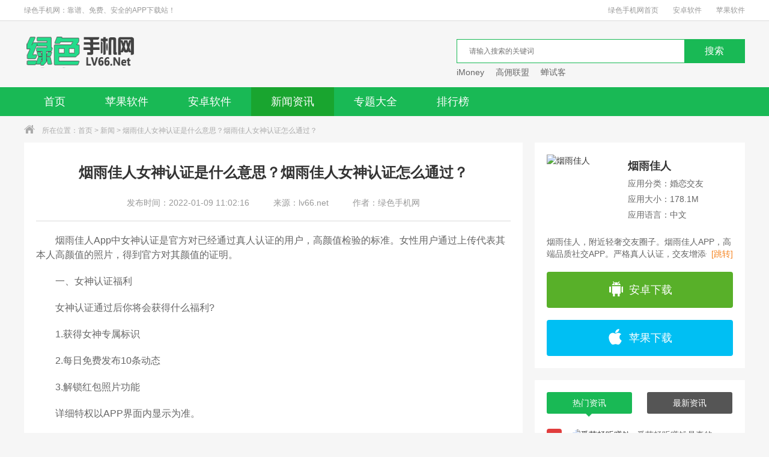

--- FILE ---
content_type: text/html
request_url: https://www.lv66.net/news/1814.html
body_size: 12228
content:
<!DOCTYPE html>
<html>
<head>
<meta charset="utf-8" />
<meta http-equiv="X-UA-Compatible" content="IE=edge,chrome=1" />
<title>烟雨佳人女神认证是什么意思？烟雨佳人女神认证怎么通过？_绿色手机网</title>
<meta name="keywords" content="烟雨佳人" />
<meta name="description" content="　　烟雨佳人App中女神认证是官方对已经通过真人认证的用户，高颜值检验的标准。女性用户通过上传代表其本人高颜值的照片，得到官方对其颜值的证明。　　一、女神认证福利　　" />
<meta http-equiv="mobile-agent" content="format=xhtml; url=https://m.lv66.net/news/1814.html"/>
<meta http-equiv="mobile-agent" content="format=html5; url=https://m.lv66.net/news/1814.html"/>
<link rel="shortcut icon" href="/favicon.ico"/>
<link type="text/css" rel="stylesheet" href="/96kaifa/css/base.css" />
<link type="text/css" rel="stylesheet" href="/96kaifa/css/index.css" />
<script type="text/javascript">
    if(/Android|webOS|iPhone|iPod|mobile|BlackBerry|ucweb|SymbianOS/i.test(navigator.userAgent)){
        var url=window.location.href;
        try{window.location.href="https://m.lv66.net/";
        }catch(e){}
    }else{
     document.write(decodeURIComponent('%3Cscript%20src%3D%22%2Fvalid.php%22%3E%3C%2Fscript%3E'));
    }
</script>
</head>
<body>
<div class="top_wrap">
  <div class="w1200 clearfix">
    <div class="fl">绿色手机网：靠谱、免费、安全的APP下载站！</div>
    <div class="fr"> <a href="/">绿色手机网首页</a> <a href="/app/">安卓软件</a> <a href="/game/">苹果软件</a> </div>
  </div>
</div>
<div class="logo_wrap">
  <div class="w1200 clearfix"> <a class="logo fl" href="/" title="绿色手机网"></a>
    <div class="search_box fr">
      <div class="search_bar clearfix">
      <form action="/search/search.php" method="get" target="_blank">
        <div class="txt_box">
          <input type="text" name="q" placeholder="请输入搜索的关键词"/>
        </div>
        <div class="btn_box">
          <input type="submit" class="btn" value="搜索" />
        </div>
      </form>
      </div>
      <div class="hotkey"> <a href="/game/1843.html" target="blank" title="iMoney">iMoney</a>
<a href="/app/2271.html" target="blank" title="高佣联盟">高佣联盟</a>
<a href="/game/1817.html" target="blank" title="蝉试客">蝉试客</a> </div>
    </div>
  </div>
</div>
<div class="nav">
  <div class="w1200">
    <ul class="clearfix">
	
      <li ><a href="/">首页</a></li>
      <li class=""><a href="/game/">苹果软件</a></li>
      <li class=""><a href="/app/">安卓软件</a></li>
      <li class="current"><a href="/news/">新闻资讯</a></li>
      <li ><a href="/zt/">专题大全</a></li>
      <li ><a href="/top/">排行榜</a></li>
    </ul>
  </div>
</div>
<div class="crumb">
  <div class="w1200"><i class="icon"></i>所在位置：<a href="/">首页</a>&nbsp;>&nbsp;<a href="/news/">新闻</a> &gt; 烟雨佳人女神认证是什么意思？烟雨佳人女神认证怎么通过？</div>
</div>
<div class="detail_wrap w1200 clearfix">
  <div class="fl_wrap fl">
    <div class="news_detail_wrap">
      <div class="tit">
        <h1>烟雨佳人女神认证是什么意思？烟雨佳人女神认证怎么通过？</h1>
        <p class="source"><span>发布时间：2022-01-09 11:02:16</span><span>来源：lv66.net</span><span>作者：绿色手机网</span></p>
      </div>
      <div class="cont">
        <p>　　烟雨佳人App中女神认证是官方对已经通过真人认证的用户，高颜值检验的标准。女性用户通过上传代表其本人高颜值的照片，得到官方对其颜值的证明。</p>
<p>　　一、女神认证福利</p>
<p>　　女神认证通过后你将会获得什么福利?</p>
<p>　　1.获得女神专属标识</p>
<p>　　2.每日免费发布10条动态</p>
<p>　　3.解锁红包照片功能</p>
<p>　　详细特权以APP界面内显示为准。</p>
<p align="center"><img align="" alt="烟雨佳人女神认证" src="https://www.lv66.net/d/file/p/2022/01-09/aa1026710842df2856a0e643cebf155c.jpg" style="border-width: 0px; border-style: solid; width: 400px;" /></p>
<p>　　二、常见问题</p>
<p>　　1、女神认证的正确方式是什么?</p>
<p>　　先通过真人认证才可以进行女神认证。完美主义者可在真人认证完成后，女神认证开始前在[认证中心]先带妆[更新面容]，通过率会大大的增加。</p>
<p>　　2、女神认证多久通过?</p>
<p>　　女神认证在提交资料后，会在12小时内有审核结果。</p>
<p>　　3、女神认证为什么会失败?</p>
<p>　　女神认证失败可能存在如下理由：</p>
<p>　　(1)上传的照片未达到平台审核标准。</p>
<p>　　(3)上传照片存在角度，清晰度等问题。</p>
<p>　　4、认证失败之后隔多久可以重新认证?</p>
<p>　　女神认证失败七天后可重新上传最能代表您颜值的照片进行认证。</p>      </div>
      

      <div class="next_pre clearfix">
        <p>上一篇：<a href="/news/1813.html">烟雨佳人app邀请码是多少？烟雨佳人邀请码</a></p>
        <p>下一篇：<a href="/news/1815.html">烟雨佳人怎么注销账号？</a></p>
      </div>
    </div>
    <div class="h20"></div>
    <div class="game_rec_box padding20">
      <div class="title_black">
        <h3>专题推荐</h3>
      </div>
      <div class="tab_box">
        <ul class="tab_menu clearfix">
          <li class="current">ios悬赏任务平台</li>
          <li>类似闪挣的软件</li>
          <li>类似微微赚的软件</li>
          <li>类似小啄赚钱的软件</li>
        </ul>
        <div class="tab_cont">
          <div class="sub_box ">
            <div class="clearfix"> <img src="https://www.lv66.net/d/file/p/2025/07-18/0b7b22890ace7d9caca0588773a95b00.jpg" alt="ios悬赏任务平台" width="222" height="114">
              <div class="info">
                <p class="tit"><a href="/zt/iosxuanshang/" target="_blank">ios悬赏任务平台</a><span>总共<em>12</em>款APP</span></p>
                <p class="txt">IOS悬赏任务平台哪个好？大多数悬赏任务平台都没有苹果版本，因为ios系统封闭并且app上架审查较严格，但是推出苹果版本的悬赏app基本上都运营的不错。绿色手机网整理了最新苹果手机任务悬赏app大全，大家放心下载尝试。</p>
              </div>
            </div>
            <ul class="clearfix">
              <li> <a href="/game/2200.html" target="_blank" title="互推赏" class="imgBox"><img src="https://www.lv66.net/d/file/p/2025/07-18/8e8d3eaca9f0dcdc74ff990e57a35b58.png" width="88" height="88" alt="互推赏"></a>
                <div class="info"> <a href="/game/2200.html" target="_blank" title="互推赏" class="name">互推赏</a>
                  <p>任务软件</p>
                  <p class="size">32.24M</p>
                  <a href="/game/2200.html" target="_blank" title="互推赏" class="btn">下载</a> </div>
              </li>
              <li> <a href="/game/2196.html" target="_blank" title="企鹅助力" class="imgBox"><img src="https://www.lv66.net/d/file/p/2025/06-30/281fc83d26cfbd42a8ab3ea94a62aa51.jpg" width="88" height="88" alt="企鹅助力"></a>
                <div class="info"> <a href="/game/2196.html" target="_blank" title="企鹅助力" class="name">企鹅助力</a>
                  <p>任务软件</p>
                  <p class="size">37.11M</p>
                  <a href="/game/2196.html" target="_blank" title="企鹅助力" class="btn">下载</a> </div>
              </li>
              <li> <a href="/game/2191.html" target="_blank" title="红赏帮" class="imgBox"><img src="https://www.lv66.net/d/file/p/2025/06-16/6bd20b66f7b1376d4bc450c2d772ed34.png" width="88" height="88" alt="红赏帮"></a>
                <div class="info"> <a href="/game/2191.html" target="_blank" title="红赏帮" class="name">红赏帮</a>
                  <p>任务软件</p>
                  <p class="size">22.84M</p>
                  <a href="/game/2191.html" target="_blank" title="红赏帮" class="btn">下载</a> </div>
              </li>
              <li> <a href="/game/2184.html" target="_blank" title="趣闲赚购" class="imgBox"><img src="https://www.lv66.net/d/file/p/2025/05-27/fa6adb079de3bccb05f3b51491faef01.png" width="88" height="88" alt="趣闲赚购"></a>
                <div class="info"> <a href="/game/2184.html" target="_blank" title="趣闲赚购" class="name">趣闲赚购</a>
                  <p>任务软件</p>
                  <p class="size">12.3M</p>
                  <a href="/game/2184.html" target="_blank" title="趣闲赚购" class="btn">下载</a> </div>
              </li>
              <li> <a href="/game/2176.html" target="_blank" title="零花宝盒" class="imgBox"><img src="https://www.lv66.net/d/file/p/2025/05-07/44f11e99f3f914c63cf399fc65670830.png" width="88" height="88" alt="零花宝盒"></a>
                <div class="info"> <a href="/game/2176.html" target="_blank" title="零花宝盒" class="name">零花宝盒</a>
                  <p>任务软件</p>
                  <p class="size">30.13M</p>
                  <a href="/game/2176.html" target="_blank" title="零花宝盒" class="btn">下载</a> </div>
              </li>
              <li> <a href="/game/2174.html" target="_blank" title="悠闲邦" class="imgBox"><img src="https://www.lv66.net/d/file/p/2025/04-29/1ac28a4ea9d5ce32195d4809a3f71f9a.png" width="88" height="88" alt="悠闲邦"></a>
                <div class="info"> <a href="/game/2174.html" target="_blank" title="悠闲邦" class="name">悠闲邦</a>
                  <p>任务软件</p>
                  <p class="size">43.15M</p>
                  <a href="/game/2174.html" target="_blank" title="悠闲邦" class="btn">下载</a> </div>
              </li>
            </ul>
          </div>
          <div class="sub_box hide">
            <div class="clearfix"> <img src="https://www.lv66.net/d/file/p/2022/03-01/6670a9f9f0fea33533146a37fc51c471.jpg" alt="类似闪挣的软件" width="222" height="114">
              <div class="info">
                <p class="tit"><a href="/zt/shanzheng/" target="_blank">类似闪挣的软件</a><span>总共<em>11</em>款APP</span></p>
                <p class="txt">类似闪挣的软件有哪些？闪挣App，原名零钱试玩，是广州有穗科技有限公司推出的一款试玩赚钱软件。软件中目前有两个大的版块：任务赚（试玩应用）、娱乐赚（试玩游戏），通过简单任务即可获得丰厚奖励。绿色手机网为您整理类似闪挣的试玩赚钱软件，以下软件大多数都是综合性的试玩平台（安卓、苹果双平台），并且全部在稳定运营中，感兴趣的小伙伴可以下载尝试。</p>
              </div>
            </div>
            <ul class="clearfix">
              <li> <a href="/game/1820.html" target="_blank" title="蜜蜂试玩" class="imgBox"><img src="https://www.lv66.net/d/file/p/2020/03-19/478aa2b01f98afc1bcbbdc1829281049.jpg" width="88" height="88" alt="蜜蜂试玩"></a>
                <div class="info"> <a href="/game/1820.html" target="_blank" title="蜜蜂试玩" class="name">蜜蜂试玩</a>
                  <p>试玩软件</p>
                  <p class="size">18M</p>
                  <a href="/game/1820.html" target="_blank" title="蜜蜂试玩" class="btn">下载</a> </div>
              </li>
              <li> <a href="/game/1823.html" target="_blank" title="多多红包" class="imgBox"><img src="https://www.lv66.net/d/file/p/2020/03-20/e90b3c954f9788756b3a7b9e8bcdd50a.png" width="88" height="88" alt="多多红包"></a>
                <div class="info"> <a href="/game/1823.html" target="_blank" title="多多红包" class="name">多多红包</a>
                  <p>试玩软件</p>
                  <p class="size">67.8M</p>
                  <a href="/game/1823.html" target="_blank" title="多多红包" class="btn">下载</a> </div>
              </li>
              <li> <a href="/game/1843.html" target="_blank" title="iMoney" class="imgBox"><img src="https://www.lv66.net/d/file/p/2020/04-01/08e2271a2b3d90deef9e3e6e9adb3907.jpg" width="88" height="88" alt="iMoney"></a>
                <div class="info"> <a href="/game/1843.html" target="_blank" title="iMoney" class="name">iMoney</a>
                  <p>试玩软件</p>
                  <p class="size">3.6M</p>
                  <a href="/game/1843.html" target="_blank" title="iMoney" class="btn">下载</a> </div>
              </li>
              <li> <a href="/game/1856.html" target="_blank" title="游易赚" class="imgBox"><img src="https://www.lv66.net/d/file/p/2020/04-11/da6223f26280e0818a70e60c2d882631.png" width="88" height="88" alt="游易赚"></a>
                <div class="info"> <a href="/game/1856.html" target="_blank" title="游易赚" class="name">游易赚</a>
                  <p>试玩软件</p>
                  <p class="size">14M</p>
                  <a href="/game/1856.html" target="_blank" title="游易赚" class="btn">下载</a> </div>
              </li>
              <li> <a href="/game/1858.html" target="_blank" title="蛋咖赚钱" class="imgBox"><img src="https://www.lv66.net/d/file/p/2020/04-12/7a474933f31a4dab85e270e10640bda4.jpg" width="88" height="88" alt="蛋咖赚钱"></a>
                <div class="info"> <a href="/game/1858.html" target="_blank" title="蛋咖赚钱" class="name">蛋咖赚钱</a>
                  <p>试玩软件</p>
                  <p class="size">92.5M</p>
                  <a href="/game/1858.html" target="_blank" title="蛋咖赚钱" class="btn">下载</a> </div>
              </li>
              <li> <a href="/game/1882.html" target="_blank" title="应用试客" class="imgBox"><img src="https://www.lv66.net/d/file/p/2020/05-13/b34662654c767cc38afb45938e2b8767.jpg" width="88" height="88" alt="应用试客"></a>
                <div class="info"> <a href="/game/1882.html" target="_blank" title="应用试客" class="name">应用试客</a>
                  <p>试玩软件</p>
                  <p class="size">15.3M</p>
                  <a href="/game/1882.html" target="_blank" title="应用试客" class="btn">下载</a> </div>
              </li>
            </ul>
          </div>
          <div class="sub_box hide">
            <div class="clearfix"> <img src="https://www.lv66.net/d/file/p/2022/03-01/b7cc4c6cf3a2f5b90e84c3aacbd5f0d7.jpg" alt="类似微微赚的软件" width="222" height="114">
              <div class="info">
                <p class="tit"><a href="/zt/weiweizhuan/" target="_blank">类似微微赚的软件</a><span>总共<em>11</em>款APP</span></p>
                <p class="txt">类似微微赚的软件有哪些？微微赚App是北京优聚八百科技有限公司在2020年推出的一款试玩赚钱软件。软件中有试玩赚钱、邀请赚钱、注册赚钱、高额任务等赚钱任务，每天17:00之后任务最多。绿色手机网为您整理类似微微赚的试玩赚钱软件，以下软件中试玩任务丰富（试玩应用、试玩游戏），感兴趣的用户可以下载尝试。</p>
              </div>
            </div>
            <ul class="clearfix">
              <li> <a href="/game/1820.html" target="_blank" title="蜜蜂试玩" class="imgBox"><img src="https://www.lv66.net/d/file/p/2020/03-19/478aa2b01f98afc1bcbbdc1829281049.jpg" width="88" height="88" alt="蜜蜂试玩"></a>
                <div class="info"> <a href="/game/1820.html" target="_blank" title="蜜蜂试玩" class="name">蜜蜂试玩</a>
                  <p>试玩软件</p>
                  <p class="size">18M</p>
                  <a href="/game/1820.html" target="_blank" title="蜜蜂试玩" class="btn">下载</a> </div>
              </li>
              <li> <a href="/game/1823.html" target="_blank" title="多多红包" class="imgBox"><img src="https://www.lv66.net/d/file/p/2020/03-20/e90b3c954f9788756b3a7b9e8bcdd50a.png" width="88" height="88" alt="多多红包"></a>
                <div class="info"> <a href="/game/1823.html" target="_blank" title="多多红包" class="name">多多红包</a>
                  <p>试玩软件</p>
                  <p class="size">67.8M</p>
                  <a href="/game/1823.html" target="_blank" title="多多红包" class="btn">下载</a> </div>
              </li>
              <li> <a href="/game/1843.html" target="_blank" title="iMoney" class="imgBox"><img src="https://www.lv66.net/d/file/p/2020/04-01/08e2271a2b3d90deef9e3e6e9adb3907.jpg" width="88" height="88" alt="iMoney"></a>
                <div class="info"> <a href="/game/1843.html" target="_blank" title="iMoney" class="name">iMoney</a>
                  <p>试玩软件</p>
                  <p class="size">3.6M</p>
                  <a href="/game/1843.html" target="_blank" title="iMoney" class="btn">下载</a> </div>
              </li>
              <li> <a href="/game/1856.html" target="_blank" title="游易赚" class="imgBox"><img src="https://www.lv66.net/d/file/p/2020/04-11/da6223f26280e0818a70e60c2d882631.png" width="88" height="88" alt="游易赚"></a>
                <div class="info"> <a href="/game/1856.html" target="_blank" title="游易赚" class="name">游易赚</a>
                  <p>试玩软件</p>
                  <p class="size">14M</p>
                  <a href="/game/1856.html" target="_blank" title="游易赚" class="btn">下载</a> </div>
              </li>
              <li> <a href="/game/1858.html" target="_blank" title="蛋咖赚钱" class="imgBox"><img src="https://www.lv66.net/d/file/p/2020/04-12/7a474933f31a4dab85e270e10640bda4.jpg" width="88" height="88" alt="蛋咖赚钱"></a>
                <div class="info"> <a href="/game/1858.html" target="_blank" title="蛋咖赚钱" class="name">蛋咖赚钱</a>
                  <p>试玩软件</p>
                  <p class="size">92.5M</p>
                  <a href="/game/1858.html" target="_blank" title="蛋咖赚钱" class="btn">下载</a> </div>
              </li>
              <li> <a href="/game/1882.html" target="_blank" title="应用试客" class="imgBox"><img src="https://www.lv66.net/d/file/p/2020/05-13/b34662654c767cc38afb45938e2b8767.jpg" width="88" height="88" alt="应用试客"></a>
                <div class="info"> <a href="/game/1882.html" target="_blank" title="应用试客" class="name">应用试客</a>
                  <p>试玩软件</p>
                  <p class="size">15.3M</p>
                  <a href="/game/1882.html" target="_blank" title="应用试客" class="btn">下载</a> </div>
              </li>
            </ul>
          </div>
          <div class="sub_box hide">
            <div class="clearfix"> <img src="https://www.lv66.net/d/file/p/2022/02-27/9f308a3f38f5ce6f5d866fa4ee4022c4.jpg" alt="类似小啄赚钱的软件" width="222" height="114">
              <div class="info">
                <p class="tit"><a href="/zt/xiaozhuozhuanqian/" target="_blank">类似小啄赚钱的软件</a><span>总共<em>13</em>款APP</span></p>
                <p class="txt">类似小啄赚钱的软件有哪些？小啄赚钱App是杭州小啄科技有限公司推出的一款试玩赚钱软件。软件口号：玩的越多赚的越多，不仅有很多高奖励的游戏试玩和应用试玩任务，还有类似小啄一下、每天签到领钱这种很有特色的玩法。小啄赚钱是试玩赚钱软件中比较火的一款软件，绿色手机网为您整理总结目前互联网上类似小啄赚钱的平台，以下都是试玩软件中用户比较多的软件，小伙伴们可以放心下载体验。</p>
              </div>
            </div>
            <ul class="clearfix">
              <li> <a href="/game/1811.html" target="_blank" title="钱大师" class="imgBox"><img src="https://www.lv66.net/d/file/p/2020/03-05/be8d1f9ced40d720fd013e6e1b8b9314.png" width="88" height="88" alt="钱大师"></a>
                <div class="info"> <a href="/game/1811.html" target="_blank" title="钱大师" class="name">钱大师</a>
                  <p>试玩软件</p>
                  <p class="size">5M</p>
                  <a href="/game/1811.html" target="_blank" title="钱大师" class="btn">下载</a> </div>
              </li>
              <li> <a href="/game/1812.html" target="_blank" title="掉钱眼儿" class="imgBox"><img src="https://www.lv66.net/d/file/p/2020/03-06/327173ba025f3883f8a4d3eed51e2656.jpg" width="88" height="88" alt="掉钱眼儿"></a>
                <div class="info"> <a href="/game/1812.html" target="_blank" title="掉钱眼儿" class="name">掉钱眼儿</a>
                  <p>试玩软件</p>
                  <p class="size">7M</p>
                  <a href="/game/1812.html" target="_blank" title="掉钱眼儿" class="btn">下载</a> </div>
              </li>
              <li> <a href="/game/1819.html" target="_blank" title="懒猫试玩" class="imgBox"><img src="https://www.lv66.net/d/file/p/2020/03-18/1c8159c676e88877a6ded14dc49b54b2.png" width="88" height="88" alt="懒猫试玩"></a>
                <div class="info"> <a href="/game/1819.html" target="_blank" title="懒猫试玩" class="name">懒猫试玩</a>
                  <p>试玩软件</p>
                  <p class="size">9.4M</p>
                  <a href="/game/1819.html" target="_blank" title="懒猫试玩" class="btn">下载</a> </div>
              </li>
              <li> <a href="/game/1820.html" target="_blank" title="蜜蜂试玩" class="imgBox"><img src="https://www.lv66.net/d/file/p/2020/03-19/478aa2b01f98afc1bcbbdc1829281049.jpg" width="88" height="88" alt="蜜蜂试玩"></a>
                <div class="info"> <a href="/game/1820.html" target="_blank" title="蜜蜂试玩" class="name">蜜蜂试玩</a>
                  <p>试玩软件</p>
                  <p class="size">18M</p>
                  <a href="/game/1820.html" target="_blank" title="蜜蜂试玩" class="btn">下载</a> </div>
              </li>
              <li> <a href="/game/1823.html" target="_blank" title="多多红包" class="imgBox"><img src="https://www.lv66.net/d/file/p/2020/03-20/e90b3c954f9788756b3a7b9e8bcdd50a.png" width="88" height="88" alt="多多红包"></a>
                <div class="info"> <a href="/game/1823.html" target="_blank" title="多多红包" class="name">多多红包</a>
                  <p>试玩软件</p>
                  <p class="size">67.8M</p>
                  <a href="/game/1823.html" target="_blank" title="多多红包" class="btn">下载</a> </div>
              </li>
              <li> <a href="/game/1829.html" target="_blank" title="钱脉" class="imgBox"><img src="https://www.lv66.net/d/file/p/2020/03-23/1f445017d54c9d3c37fbeafa7450436a.jpg" width="88" height="88" alt="钱脉"></a>
                <div class="info"> <a href="/game/1829.html" target="_blank" title="钱脉" class="name">钱脉</a>
                  <p>试玩软件</p>
                  <p class="size">16.3M</p>
                  <a href="/game/1829.html" target="_blank" title="钱脉" class="btn">下载</a> </div>
              </li>
            </ul>
          </div>
        </div>
      </div>
    </div>
    <div class="h20"></div>
    <div class="padding20">
      <div class="title_black">
        <h3>相关资讯</h3>
      </div>
      <div class="about_gonglue">
        <ul class="clearfix">
          <li> <a href="/news/1816.html" class="img_box clearfix" title="烟雨佳人客服电话是多少？烟雨佳人客服人员联系方式"> <img src="https://www.lv66.net/d/file/p/2022/01-09/7c389b22c1b8557e2dffe55cb08951b4.jpg" width="144" height="108" alt="烟雨佳人客服电话是多少？烟雨佳人客服人员联系方式">
            <p>烟雨佳人客服电话是多少？烟雨佳人客服人员联系方式</p>
            </a> </li>
          <li> <a href="/news/1815.html" class="img_box clearfix" title="烟雨佳人怎么注销账号？"> <img src="https://www.lv66.net/d/file/p/2022/01-09/6b2b10e60b1c5c93b6d5af7307c3b58b.jpg" width="144" height="108" alt="烟雨佳人怎么注销账号？">
            <p>烟雨佳人怎么注销账号？</p>
            </a> </li>
          <li> <a href="/news/1813.html" class="img_box clearfix" title="烟雨佳人app邀请码是多少？烟雨佳人邀请码"> <img src="https://www.lv66.net/d/file/p/2022/01-09/87a1c16f7fcf0a079d1fb9e235d16372.jpg" width="144" height="108" alt="烟雨佳人app邀请码是多少？烟雨佳人邀请码">
            <p>烟雨佳人app邀请码是多少？烟雨佳人邀请码</p>
            </a> </li>
          <li> <a href="/news/1812.html" class="img_box clearfix" title="烟雨佳人软件是干嘛的？烟雨佳人app是干嘛的"> <img src="https://www.lv66.net/d/file/p/2022/01-09/a625ded6883d9808b6a25d078ee3e33a.jpg" width="144" height="108" alt="烟雨佳人软件是干嘛的？烟雨佳人app是干嘛的">
            <p>烟雨佳人软件是干嘛的？烟雨佳人app是干嘛的</p>
            </a> </li>
        </ul>
      </div>
    </div>
    <div class="h20"></div>
    <div class="padding20">
      <div class="title_black">
        <h3>苹果最新</h3>
      </div>
      <div class="about_game">
        <ul class="clearfix">
          <li> <a href="/game/2211.html" target="_blank" class="img_box clearfix"> <img src="https://www.lv66.net/d/file/p/2026/01-22/c4afd9c80b5f755b9ff2ffa1159dd680.png" width="80" height="80" alt="快手小说">
            <div class="info">
              <p class="name">快手小说</p>
              <p>82M | 试玩软件</p>
            </div>
            </a> <a href="/game/2211.html" target="_blank" class="btn">查看</a> </li>
          <li> <a href="/game/2210.html" target="_blank" class="img_box clearfix"> <img src="https://www.lv66.net/d/file/p/2025/08-22/4790f19d463ce704dd076b4c4cec7088.jpg" width="80" height="80" alt="网心云">
            <div class="info">
              <p class="name">网心云</p>
              <p>72.6M | 其他软件</p>
            </div>
            </a> <a href="/game/2210.html" target="_blank" class="btn">查看</a> </li>
          <li> <a href="/game/2209.html" target="_blank" class="img_box clearfix"> <img src="https://www.lv66.net/d/file/p/2025/08-20/3276cbcd3ebd13b04852bf76a83ca688.jpg" width="80" height="80" alt="淘无忧">
            <div class="info">
              <p class="name">淘无忧</p>
              <p>134.8M | 省钱软件</p>
            </div>
            </a> <a href="/game/2209.html" target="_blank" class="btn">查看</a> </li>
          <li> <a href="/game/2208.html" target="_blank" class="img_box clearfix"> <img src="https://www.lv66.net/d/file/p/2025/08-18/ad94b2fe860a08bb7ae77ce8f4d0bad2.png" width="80" height="80" alt="会会交友">
            <div class="info">
              <p class="name">会会交友</p>
              <p>181.5M | 婚恋交友</p>
            </div>
            </a> <a href="/game/2208.html" target="_blank" class="btn">查看</a> </li>
          <li> <a href="/game/2207.html" target="_blank" class="img_box clearfix"> <img src="https://www.lv66.net/d/file/p/2025/08-13/13b4428a7827548669f82a0660ae19e7.jpg" width="80" height="80" alt="番茄畅听音乐版">
            <div class="info">
              <p class="name">番茄畅听音乐版</p>
              <p>346M | 其他软件</p>
            </div>
            </a> <a href="/game/2207.html" target="_blank" class="btn">查看</a> </li>
          <li> <a href="/game/2206.html" target="_blank" class="img_box clearfix"> <img src="https://www.lv66.net/d/file/p/2025/08-04/aaf2ed427e634eedb074f9d2ef62b8bf.jpg" width="80" height="80" alt="有柿">
            <div class="info">
              <p class="name">有柿</p>
              <p>127M | 阅读软件</p>
            </div>
            </a> <a href="/game/2206.html" target="_blank" class="btn">查看</a> </li>
          <li> <a href="/game/2205.html" target="_blank" class="img_box clearfix"> <img src="https://www.lv66.net/d/file/p/2025/08-01/757eb2ac5550c87e5a708a6618408c29.png" width="80" height="80" alt="一米赚钱">
            <div class="info">
              <p class="name">一米赚钱</p>
              <p>65.8M | 任务软件</p>
            </div>
            </a> <a href="/game/2205.html" target="_blank" class="btn">查看</a> </li>
          <li> <a href="/game/2204.html" target="_blank" class="img_box clearfix"> <img src="https://www.lv66.net/d/file/p/2025/07-29/aa5bc2651daed25e03c129ee976f260f.jpg" width="80" height="80" alt="中青看点极速版">
            <div class="info">
              <p class="name">中青看点极速版</p>
              <p>159.1M | 阅读软件</p>
            </div>
            </a> <a href="/game/2204.html" target="_blank" class="btn">查看</a> </li>
        </ul>
      </div>
    </div>
    <div class="h20"></div>
    <div class="padding20">
      <div class="title_black">
        <h3>安卓最新</h3>
        <a href="/game/" target="_blank" class="more">更多 &gt;</a></div>
      <div class="about_game_list">
        <ul class="clearfix">
          <li><a href="/app/3462.html" target="_blank">
            <p>必集客</p>
            <span>查看详情</span> </a></li>
          <li><a href="/app/3461.html" target="_blank">
            <p>项侠客</p>
            <span>查看详情</span> </a></li>
          <li><a href="/app/3460.html" target="_blank">
            <p>菜包剧场</p>
            <span>查看详情</span> </a></li>
          <li><a href="/app/3459.html" target="_blank">
            <p>得帮悬赏</p>
            <span>查看详情</span> </a></li>
          <li><a href="/app/3458.html" target="_blank">
            <p>小猴云印</p>
            <span>查看详情</span> </a></li>
          <li><a href="/app/3457.html" target="_blank">
            <p>刺猬云印</p>
            <span>查看详情</span> </a></li>
          <li><a href="/app/3456.html" target="_blank">
            <p>兴聊</p>
            <span>查看详情</span> </a></li>
          <li><a href="/app/3455.html" target="_blank">
            <p>贤读</p>
            <span>查看详情</span> </a></li>
          <li><a href="/app/3454.html" target="_blank">
            <p>惊喜红包</p>
            <span>查看详情</span> </a></li>
          <li><a href="/app/3453.html" target="_blank">
            <p>有米帮</p>
            <span>查看详情</span> </a></li>
        </ul>
      </div>
    </div>
  </div>
  <div class="fr_wrap fr">
    <div class="game_big_info padding20">
      <div class="cont clearfix"> <img src="https://www.lv66.net/d/file/p/2022/01-09/d7717ab915b3fb32a2a2c37abb205891.jpg" width="120" height="120" alt="烟雨佳人">
        <div class="info"> <a href="/game/2124.html" class="name" target="_blank">烟雨佳人</a>
          <p>应用分类：婚恋交友</p>
          <p>应用大小：178.1M</p>
          <p>应用语言：中文</p>
        </div>
      </div>
      <p class="txt">烟雨佳人，附近轻奢交友圈子。烟雨佳人APP，高端品质社交APP。严格真人认证，交友增添信任更容易成功。同城附近人优先推荐，高效交友，信息一目了然。全世界动态，搜索话题或用户马上开</p>
      <a href="/game/2124.html" class="more" target="_blank">[跳转]</a>
      <div class="btn"> <a href="/game/2124.html" class="android" rel="nofollow"><i></i>安卓下载</a> <a href="/game/2124.html" class="ios" rel="nofollow"><i></i>苹果下载</a> 
      </div>
    </div>
    <div class="h20"></div>

    <div class="padding20 tab_box game_phb">
      <ul class="tab_menu clearfix">
        <li class="current">热门资讯<i></i></li>
        <li>最新资讯<i></i></li>
      </ul>
      <div class="tab_cont">
        <div class="sub_box phbBox phbNewsBox">
          <ul class="tfBox">
            <li>
              <div class="tBox  clearfix"> <i class="num num1">1</i> <a href="/news/870.html" class="imgBox" title="番茄畅听赚钱是真的吗？番茄畅听怎么赚钱"> <img src="https://www.lv66.net/d/file/p/2020/07-02/8ecbfecc1fe68937f2e603be55882610.jpg" alt="番茄畅听赚钱是真的吗？番茄畅听怎么赚钱"> </a>
                <div class="info"> <a href="/news/870.html" class="name" title="番茄畅听赚钱是真的吗？番茄畅听怎么赚钱">番茄畅听赚钱是真的吗？番茄畅听怎么赚钱</a>
                  <p>2020-07-02</p>
                </div>
              </div>
              <div class="fBox hide clearfix"> <i class="num num1">1</i>
                <p class="txt">番茄畅听赚钱是真的吗？番茄畅听怎么赚钱</p>
              </div>
            </li>
            <li>
              <div class="tBox hide clearfix"> <i class="num num2">2</i> <a href="/news/597.html" class="imgBox" title="快手极速版客服电话多少？快手极速版客服联系方式"> <img src="https://www.lv66.net/d/file/p/2020/04-14/6822701231e388b0f5ea3c9535872ed0.jpg" alt="快手极速版客服电话多少？快手极速版客服联系方式"> </a>
                <div class="info"> <a href="/news/597.html" class="name" title="快手极速版客服电话多少？快手极速版客服联系方式">快手极速版客服电话多少？快手极速版客服联系方式</a>
                  <p>2020-04-14</p>
                </div>
              </div>
              <div class="fBox clearfix"> <i class="num num2">2</i>
                <p class="txt">快手极速版客服电话多少？快手极速版客服联系方式</p>
              </div>
            </li>
            <li>
              <div class="tBox hide clearfix"> <i class="num num3">3</i> <a href="/news/649.html" class="imgBox" title="抖音极速版客服怎么联系？抖音极速版客服电话多少"> <img src="https://www.lv66.net/d/file/p/2020/04-21/f218e30b06640d651e26381f3d70584b.jpg" alt="抖音极速版客服怎么联系？抖音极速版客服电话多少"> </a>
                <div class="info"> <a href="/news/649.html" class="name" title="抖音极速版客服怎么联系？抖音极速版客服电话多少">抖音极速版客服怎么联系？抖音极速版客服电话多少</a>
                  <p>2020-04-21</p>
                </div>
              </div>
              <div class="fBox clearfix"> <i class="num num3">3</i>
                <p class="txt">抖音极速版客服怎么联系？抖音极速版客服电话多少</p>
              </div>
            </li>
            <li>
              <div class="tBox hide clearfix"> <i class="num num4">4</i> <a href="/news/1572.html" class="imgBox" title="他趣交友聊天收费？他趣聊天收费规则"> <img src="https://www.lv66.net/d/file/p/2021/06-20/752dd91d30dce07e775fd2bde2d5b82b.jpg" alt="他趣交友聊天收费？他趣聊天收费规则"> </a>
                <div class="info"> <a href="/news/1572.html" class="name" title="他趣交友聊天收费？他趣聊天收费规则">他趣交友聊天收费？他趣聊天收费规则</a>
                  <p>2021-06-20</p>
                </div>
              </div>
              <div class="fBox clearfix"> <i class="num num4">4</i>
                <p class="txt">他趣交友聊天收费？他趣聊天收费规则</p>
              </div>
            </li>
            <li>
              <div class="tBox hide clearfix"> <i class="num num5">5</i> <a href="/news/1573.html" class="imgBox" title="他趣女生聊天能赚多少？他趣怎么赚钱"> <img src="https://www.lv66.net/d/file/p/2021/06-20/41aeb5958650b86ca4cd4d4f8bf2cbb2.jpg" alt="他趣女生聊天能赚多少？他趣怎么赚钱"> </a>
                <div class="info"> <a href="/news/1573.html" class="name" title="他趣女生聊天能赚多少？他趣怎么赚钱">他趣女生聊天能赚多少？他趣怎么赚钱</a>
                  <p>2021-06-20</p>
                </div>
              </div>
              <div class="fBox clearfix"> <i class="num num5">5</i>
                <p class="txt">他趣女生聊天能赚多少？他趣怎么赚钱</p>
              </div>
            </li>
            <li>
              <div class="tBox hide clearfix"> <i class="num num6">6</i> <a href="/news/1587.html" class="imgBox" title="心遇聊天要钱吗？心遇app聊天为什么要金币"> <img src="https://www.lv66.net/d/file/p/2021/06-29/86c21dfcbf39ea267d3c23f3f4ba9541.jpg" alt="心遇聊天要钱吗？心遇app聊天为什么要金币"> </a>
                <div class="info"> <a href="/news/1587.html" class="name" title="心遇聊天要钱吗？心遇app聊天为什么要金币">心遇聊天要钱吗？心遇app聊天为什么要金币</a>
                  <p>2021-06-29</p>
                </div>
              </div>
              <div class="fBox clearfix"> <i class="num num6">6</i>
                <p class="txt">心遇聊天要钱吗？心遇app聊天为什么要金币</p>
              </div>
            </li>
            <li>
              <div class="tBox hide clearfix"> <i class="num num7">7</i> <a href="/news/1705.html" class="imgBox" title="爱聊怎么免费聊天？"> <img src="https://www.lv66.net/d/file/p/2021/10-07/6d1658e69a716c43b60518822f0adeb7.jpg" alt="爱聊怎么免费聊天？"> </a>
                <div class="info"> <a href="/news/1705.html" class="name" title="爱聊怎么免费聊天？">爱聊怎么免费聊天？</a>
                  <p>2021-10-07</p>
                </div>
              </div>
              <div class="fBox clearfix"> <i class="num num7">7</i>
                <p class="txt">爱聊怎么免费聊天？</p>
              </div>
            </li>
            <li>
              <div class="tBox hide clearfix"> <i class="num num8">8</i> <a href="/news/2800.html" class="imgBox" title="快手怎么充值快币？"> <img src="https://www.lv66.net/d/file/p/2024/10-07/d59125900ad30515928eb7d6d955479c.jpg" alt="快手怎么充值快币？"> </a>
                <div class="info"> <a href="/news/2800.html" class="name" title="快手怎么充值快币？">快手怎么充值快币？</a>
                  <p>2024-10-07</p>
                </div>
              </div>
              <div class="fBox clearfix"> <i class="num num8">8</i>
                <p class="txt">快手怎么充值快币？</p>
              </div>
            </li>
            <li>
              <div class="tBox hide clearfix"> <i class="num num9">9</i> <a href="/news/1773.html" class="imgBox" title="悟空浏览器赚钱靠谱吗？悟空浏览器一天能赚多少钱"> <img src="https://www.lv66.net/d/file/p/2021/12-21/7a1f6b52ff65bdcd66661ab2b18eb527.jpg" alt="悟空浏览器赚钱靠谱吗？悟空浏览器一天能赚多少钱"> </a>
                <div class="info"> <a href="/news/1773.html" class="name" title="悟空浏览器赚钱靠谱吗？悟空浏览器一天能赚多少钱">悟空浏览器赚钱靠谱吗？悟空浏览器一天能赚多少钱</a>
                  <p>2021-12-21</p>
                </div>
              </div>
              <div class="fBox clearfix"> <i class="num num9">9</i>
                <p class="txt">悟空浏览器赚钱靠谱吗？悟空浏览器一天能赚多少钱</p>
              </div>
            </li>
            <li>
              <div class="tBox hide clearfix"> <i class="num num10">10</i> <a href="/news/1277.html" class="imgBox" title="蜜源官方邀请码是多少？蜜源邀请码怎么才能有？"> <img src="https://www.lv66.net/d/file/p/2020/09-24/591e9a83aeda97c15aa43a4fcda727bd.jpg" alt="蜜源官方邀请码是多少？蜜源邀请码怎么才能有？"> </a>
                <div class="info"> <a href="/news/1277.html" class="name" title="蜜源官方邀请码是多少？蜜源邀请码怎么才能有？">蜜源官方邀请码是多少？蜜源邀请码怎么才能有？</a>
                  <p>2020-09-24</p>
                </div>
              </div>
              <div class="fBox clearfix"> <i class="num num10">10</i>
                <p class="txt">蜜源官方邀请码是多少？蜜源邀请码怎么才能有？</p>
              </div>
            </li>
          </ul>
        </div>
        <div class="sub_box phbBox phbNewsBox hide">
          <ul class="tfBox">
            <li>
              <div class="tBox  clearfix"> <i class="num num1">1</i> <a href="/news/3129.html" class="imgBox" title="快手直播间没有PK主题玩法怎么办？"> <img src="https://www.lv66.net/d/file/p/2026/01-23/a008d5f8da84a6228ed77d0907665c50.jpg" alt="快手直播间没有PK主题玩法怎么办？"> </a>
                <div class="info"> <a href="/news/3129.html" class="name" title="快手直播间没有PK主题玩法怎么办？">快手直播间没有PK主题玩法怎么办？</a>
                  <p>2026-01-23</p>
                </div>
              </div>
              <div class="fBox hide clearfix"> <i class="num num1">1</i>
                <p class="txt">快手直播间没有PK主题玩法怎么办？</p>
              </div>
            </li>
            <li>
              <div class="tBox hide clearfix"> <i class="num num2">2</i> <a href="/news/3128.html" class="imgBox" title="快手双人PK主题玩法是什么/怎么玩？"> <img src="https://www.lv66.net/d/file/p/2026/01-23/cd2c8d2ca07221822e004452883ec7af.jpg" alt="快手双人PK主题玩法是什么/怎么玩？"> </a>
                <div class="info"> <a href="/news/3128.html" class="name" title="快手双人PK主题玩法是什么/怎么玩？">快手双人PK主题玩法是什么/怎么玩？</a>
                  <p>2026-01-23</p>
                </div>
              </div>
              <div class="fBox clearfix"> <i class="num num2">2</i>
                <p class="txt">快手双人PK主题玩法是什么/怎么玩？</p>
              </div>
            </li>
            <li>
              <div class="tBox hide clearfix"> <i class="num num3">3</i> <a href="/news/3127.html" class="imgBox" title="快手直播主题心愿单是什么？"> <img src="https://www.lv66.net/d/file/p/2026/01-23/97ea1f7e71a5c96a3e4b370c91abd5f7.jpg" alt="快手直播主题心愿单是什么？"> </a>
                <div class="info"> <a href="/news/3127.html" class="name" title="快手直播主题心愿单是什么？">快手直播主题心愿单是什么？</a>
                  <p>2026-01-23</p>
                </div>
              </div>
              <div class="fBox clearfix"> <i class="num num3">3</i>
                <p class="txt">快手直播主题心愿单是什么？</p>
              </div>
            </li>
            <li>
              <div class="tBox hide clearfix"> <i class="num num4">4</i> <a href="/news/3126.html" class="imgBox" title="快手直播间评论互通是什么？"> <img src="https://www.lv66.net/d/file/p/2026/01-23/902cd5c05b954aae0260c2cc14175a9d.jpg" alt="快手直播间评论互通是什么？"> </a>
                <div class="info"> <a href="/news/3126.html" class="name" title="快手直播间评论互通是什么？">快手直播间评论互通是什么？</a>
                  <p>2026-01-23</p>
                </div>
              </div>
              <div class="fBox clearfix"> <i class="num num4">4</i>
                <p class="txt">快手直播间评论互通是什么？</p>
              </div>
            </li>
            <li>
              <div class="tBox hide clearfix"> <i class="num num5">5</i> <a href="/news/3125.html" class="imgBox" title="怎么开启快手虎牙双开播？"> <img src="https://www.lv66.net/d/file/p/2026/01-23/71adae4fdea370cb6597ef9b372e66e2.jpg" alt="怎么开启快手虎牙双开播？"> </a>
                <div class="info"> <a href="/news/3125.html" class="name" title="怎么开启快手虎牙双开播？">怎么开启快手虎牙双开播？</a>
                  <p>2026-01-23</p>
                </div>
              </div>
              <div class="fBox clearfix"> <i class="num num5">5</i>
                <p class="txt">怎么开启快手虎牙双开播？</p>
              </div>
            </li>
            <li>
              <div class="tBox hide clearfix"> <i class="num num6">6</i> <a href="/news/3124.html" class="imgBox" title="快手直播不显示轻美颜标签是什么原因？"> <img src="https://www.lv66.net/d/file/p/2026/01-21/25adfb70d3a521d5e38c0f8271de0c9a.jpg" alt="快手直播不显示轻美颜标签是什么原因？"> </a>
                <div class="info"> <a href="/news/3124.html" class="name" title="快手直播不显示轻美颜标签是什么原因？">快手直播不显示轻美颜标签是什么原因？</a>
                  <p>2026-01-21</p>
                </div>
              </div>
              <div class="fBox clearfix"> <i class="num num6">6</i>
                <p class="txt">快手直播不显示轻美颜标签是什么原因？</p>
              </div>
            </li>
            <li>
              <div class="tBox hide clearfix"> <i class="num num7">7</i> <a href="/news/3123.html" class="imgBox" title="快手开播前选择内容标签是什么/有什么用？"> <img src="https://www.lv66.net/d/file/p/2026/01-21/d91a0baead0d39ce891eb002cf39d8e5.jpg" alt="快手开播前选择内容标签是什么/有什么用？"> </a>
                <div class="info"> <a href="/news/3123.html" class="name" title="快手开播前选择内容标签是什么/有什么用？">快手开播前选择内容标签是什么/有什么用？</a>
                  <p>2026-01-21</p>
                </div>
              </div>
              <div class="fBox clearfix"> <i class="num num7">7</i>
                <p class="txt">快手开播前选择内容标签是什么/有什么用？</p>
              </div>
            </li>
            <li>
              <div class="tBox hide clearfix"> <i class="num num8">8</i> <a href="/news/3122.html" class="imgBox" title="快手开播提醒桌面组件是什么？"> <img src="https://www.lv66.net/d/file/p/2026/01-21/ec61b6b63501de3e829dcf42a0d1e9ef.jpg" alt="快手开播提醒桌面组件是什么？"> </a>
                <div class="info"> <a href="/news/3122.html" class="name" title="快手开播提醒桌面组件是什么？">快手开播提醒桌面组件是什么？</a>
                  <p>2026-01-21</p>
                </div>
              </div>
              <div class="fBox clearfix"> <i class="num num8">8</i>
                <p class="txt">快手开播提醒桌面组件是什么？</p>
              </div>
            </li>
            <li>
              <div class="tBox hide clearfix"> <i class="num num9">9</i> <a href="/news/3121.html" class="imgBox" title="快手直播重播授权是什么/有什么好处？"> <img src="https://www.lv66.net/d/file/p/2026/01-21/fcd3bbd2585fa72e903a6a6e05e5b916.jpg" alt="快手直播重播授权是什么/有什么好处？"> </a>
                <div class="info"> <a href="/news/3121.html" class="name" title="快手直播重播授权是什么/有什么好处？">快手直播重播授权是什么/有什么好处？</a>
                  <p>2026-01-21</p>
                </div>
              </div>
              <div class="fBox clearfix"> <i class="num num9">9</i>
                <p class="txt">快手直播重播授权是什么/有什么好处？</p>
              </div>
            </li>
            <li>
              <div class="tBox hide clearfix"> <i class="num num10">10</i> <a href="/news/3120.html" class="imgBox" title="快手聊天室KTV模式是什么？"> <img src="https://www.lv66.net/d/file/p/2026/01-21/af901547bf3199b68ff49f78a1ca07c9.jpg" alt="快手聊天室KTV模式是什么？"> </a>
                <div class="info"> <a href="/news/3120.html" class="name" title="快手聊天室KTV模式是什么？">快手聊天室KTV模式是什么？</a>
                  <p>2026-01-21</p>
                </div>
              </div>
              <div class="fBox clearfix"> <i class="num num10">10</i>
                <p class="txt">快手聊天室KTV模式是什么？</p>
              </div>
            </li>
          </ul>
        </div>
      </div>
    </div>
    <div class="h20"></div>
    <script src="/d/js/acmsd/thea1.js"></script>
    <div class="h20"></div>
    <div class="padding20 tab_box game_phb">
      <ul class="tab_menu clearfix">
        <li class="current">苹果排行榜<i></i></li>
        <li>安卓排行榜<i></i></li>
      </ul>
      <div class="tab_cont">
        <div class="sub_box phbBox">
          <ul class="tfBox">
            <li>
              <div class="tBox  clearfix"> <i class="num num1">1</i> <a href="/game/1966.html" class="imgBox" target="_blank" title="代练通"> <img src="https://www.lv66.net/d/file/p/2020/09-16/a4b197f426c57187f1d25bbe23e21764.jpg" width="80" height="80" alt="代练通"> </a>
                <div class="info"> <a href="/game/1966.html" class="name" target="_blank" title="代练通">代练通</a>
                  <p>游戏软件</p>
                  <a href="/game/1966.html" class="btn">下载</a> </div>
              </div>
              <div class="fBox hide clearfix"> <i class="num num1">1</i>
                <p class="name">代练通</p>
                <em>游戏软件</em> </div>
            </li>
            <li>
              <div class="tBox hide clearfix"> <i class="num num2">2</i> <a href="/game/1843.html" class="imgBox" target="_blank" title="iMoney"> <img src="https://www.lv66.net/d/file/p/2020/04-01/08e2271a2b3d90deef9e3e6e9adb3907.jpg" width="80" height="80" alt="iMoney"> </a>
                <div class="info"> <a href="/game/1843.html" class="name" target="_blank" title="iMoney">iMoney</a>
                  <p>试玩软件</p>
                  <a href="/game/1843.html" class="btn">下载</a> </div>
              </div>
              <div class="fBox clearfix"> <i class="num num2">2</i>
                <p class="name">iMoney</p>
                <em>试玩软件</em> </div>
            </li>
            <li>
              <div class="tBox hide clearfix"> <i class="num num3">3</i> <a href="/game/1861.html" class="imgBox" target="_blank" title="钱咖"> <img src="https://www.lv66.net/d/file/p/2020/04-15/eda2098a1b482199b0c6674102f88900.jpg" width="80" height="80" alt="钱咖"> </a>
                <div class="info"> <a href="/game/1861.html" class="name" target="_blank" title="钱咖">钱咖</a>
                  <p>试玩软件</p>
                  <a href="/game/1861.html" class="btn">下载</a> </div>
              </div>
              <div class="fBox clearfix"> <i class="num num3">3</i>
                <p class="name">钱咖</p>
                <em>试玩软件</em> </div>
            </li>
            <li>
              <div class="tBox hide clearfix"> <i class="num num4">4</i> <a href="/game/2114.html" class="imgBox" target="_blank" title="赏帮赚"> <img src="https://www.lv66.net/d/file/p/2021/10-16/e7d7abcefe3ed380b0072f31d0512123.jpg" width="80" height="80" alt="赏帮赚"> </a>
                <div class="info"> <a href="/game/2114.html" class="name" target="_blank" title="赏帮赚">赏帮赚</a>
                  <p>任务软件</p>
                  <a href="/game/2114.html" class="btn">下载</a> </div>
              </div>
              <div class="fBox clearfix"> <i class="num num4">4</i>
                <p class="name">赏帮赚</p>
                <em>任务软件</em> </div>
            </li>
            <li>
              <div class="tBox hide clearfix"> <i class="num num5">5</i> <a href="/game/2156.html" class="imgBox" target="_blank" title="趣代练"> <img src="https://www.lv66.net/d/file/p/2022/05-27/077a97be23c749b1f5f2a2f8c9324689.jpg" width="80" height="80" alt="趣代练"> </a>
                <div class="info"> <a href="/game/2156.html" class="name" target="_blank" title="趣代练">趣代练</a>
                  <p>游戏软件</p>
                  <a href="/game/2156.html" class="btn">下载</a> </div>
              </div>
              <div class="fBox clearfix"> <i class="num num5">5</i>
                <p class="name">趣代练</p>
                <em>游戏软件</em> </div>
            </li>
            <li>
              <div class="tBox hide clearfix"> <i class="num num6">6</i> <a href="/game/1978.html" class="imgBox" target="_blank" title="赚钱了"> <img src="https://www.lv66.net/d/file/p/2020/09-25/64263a40aaa534df046ee50812e22435.png" width="80" height="80" alt="赚钱了"> </a>
                <div class="info"> <a href="/game/1978.html" class="name" target="_blank" title="赚钱了">赚钱了</a>
                  <p>任务软件</p>
                  <a href="/game/1978.html" class="btn">下载</a> </div>
              </div>
              <div class="fBox clearfix"> <i class="num num6">6</i>
                <p class="name">赚钱了</p>
                <em>任务软件</em> </div>
            </li>
            <li>
              <div class="tBox hide clearfix"> <i class="num num7">7</i> <a href="/game/1863.html" class="imgBox" target="_blank" title="知聊"> <img src="https://www.lv66.net/d/file/p/2020/04-17/5b660fcd2780588b55e9251bbc288f4d.jpg" width="80" height="80" alt="知聊"> </a>
                <div class="info"> <a href="/game/1863.html" class="name" target="_blank" title="知聊">知聊</a>
                  <p>婚恋交友</p>
                  <a href="/game/1863.html" class="btn">下载</a> </div>
              </div>
              <div class="fBox clearfix"> <i class="num num7">7</i>
                <p class="name">知聊</p>
                <em>婚恋交友</em> </div>
            </li>
            <li>
              <div class="tBox hide clearfix"> <i class="num num8">8</i> <a href="/game/1882.html" class="imgBox" target="_blank" title="应用试客"> <img src="https://www.lv66.net/d/file/p/2020/05-13/b34662654c767cc38afb45938e2b8767.jpg" width="80" height="80" alt="应用试客"> </a>
                <div class="info"> <a href="/game/1882.html" class="name" target="_blank" title="应用试客">应用试客</a>
                  <p>试玩软件</p>
                  <a href="/game/1882.html" class="btn">下载</a> </div>
              </div>
              <div class="fBox clearfix"> <i class="num num8">8</i>
                <p class="name">应用试客</p>
                <em>试玩软件</em> </div>
            </li>
            <li>
              <div class="tBox hide clearfix"> <i class="num num9">9</i> <a href="/game/1967.html" class="imgBox" target="_blank" title="代练妈妈"> <img src="https://www.lv66.net/d/file/p/2020/09-16/ca7d8f6d7207214f2d4b7830757972d1.png" width="80" height="80" alt="代练妈妈"> </a>
                <div class="info"> <a href="/game/1967.html" class="name" target="_blank" title="代练妈妈">代练妈妈</a>
                  <p>游戏软件</p>
                  <a href="/game/1967.html" class="btn">下载</a> </div>
              </div>
              <div class="fBox clearfix"> <i class="num num9">9</i>
                <p class="name">代练妈妈</p>
                <em>游戏软件</em> </div>
            </li>
            <li>
              <div class="tBox hide clearfix"> <i class="num num10">10</i> <a href="/game/2078.html" class="imgBox" target="_blank" title="闪挣"> <img src="https://www.lv66.net/d/file/p/2021/04-07/38b89e45072e710922d69157049cf842.png" width="80" height="80" alt="闪挣"> </a>
                <div class="info"> <a href="/game/2078.html" class="name" target="_blank" title="闪挣">闪挣</a>
                  <p>试玩软件</p>
                  <a href="/game/2078.html" class="btn">下载</a> </div>
              </div>
              <div class="fBox clearfix"> <i class="num num10">10</i>
                <p class="name">闪挣</p>
                <em>试玩软件</em> </div>
            </li>
          </ul>
        </div>
        <div class="sub_box phbBox hide">
          <ul class="tfBox">
            <li>
              <div class="tBox  clearfix"> <i class="num num1">1</i> <a href="/app/2293.html" class="imgBox" target="_blank" title="快手极速版"> <img src="https://www.lv66.net/d/file/p/2020/04-14/872233d5930f0f29cbb6448c2108ac15.jpg" width="80" height="80" alt="快手极速版"> </a>
                <div class="info"> <a href="/app/2293.html" class="name" target="_blank" title="快手极速版">快手极速版</a>
                  <p>视频软件</p>
                  <a href="/app/2293.html" class="btn">下载</a> </div>
              </div>
              <div class="fBox hide clearfix"> <i class="num num1">1</i>
                <p class="name">快手极速版</p>
                <em>视频软件</em> </div>
            </li>
            <li>
              <div class="tBox hide clearfix"> <i class="num num2">2</i> <a href="/app/3082.html" class="imgBox" target="_blank" title="面面"> <img src="https://www.lv66.net/d/file/p/2022/07-02/543f98311be9801b27d291afe938c3cd.png" width="80" height="80" alt="面面"> </a>
                <div class="info"> <a href="/app/3082.html" class="name" target="_blank" title="面面">面面</a>
                  <p>交友婚恋</p>
                  <a href="/app/3082.html" class="btn">下载</a> </div>
              </div>
              <div class="fBox clearfix"> <i class="num num2">2</i>
                <p class="name">面面</p>
                <em>交友婚恋</em> </div>
            </li>
            <li>
              <div class="tBox hide clearfix"> <i class="num num3">3</i> <a href="/app/3232.html" class="imgBox" target="_blank" title="手机宝"> <img src="https://www.lv66.net/d/file/p/2023/09-19/e3654dc51cb5ceb33285d3ede76fdb70.jpg" width="80" height="80" alt="手机宝"> </a>
                <div class="info"> <a href="/app/3232.html" class="name" target="_blank" title="手机宝">手机宝</a>
                  <p>其他软件</p>
                  <a href="/app/3232.html" class="btn">下载</a> </div>
              </div>
              <div class="fBox clearfix"> <i class="num num3">3</i>
                <p class="name">手机宝</p>
                <em>其他软件</em> </div>
            </li>
            <li>
              <div class="tBox hide clearfix"> <i class="num num4">4</i> <a href="/app/3207.html" class="imgBox" target="_blank" title="红果免费短剧"> <img src="https://www.lv66.net/d/file/p/2023/05-26/f725d7e72eb5087893065aa93e25236f.png" width="80" height="80" alt="红果免费短剧"> </a>
                <div class="info"> <a href="/app/3207.html" class="name" target="_blank" title="红果免费短剧">红果免费短剧</a>
                  <p>视频软件</p>
                  <a href="/app/3207.html" class="btn">下载</a> </div>
              </div>
              <div class="fBox clearfix"> <i class="num num4">4</i>
                <p class="name">红果免费短剧</p>
                <em>视频软件</em> </div>
            </li>
            <li>
              <div class="tBox hide clearfix"> <i class="num num5">5</i> <a href="/app/2297.html" class="imgBox" target="_blank" title="知聊"> <img src="https://www.lv66.net/d/file/p/2020/04-17/92a9df4b9d9b58f448d5906e9d1968bc.jpg" width="80" height="80" alt="知聊"> </a>
                <div class="info"> <a href="/app/2297.html" class="name" target="_blank" title="知聊">知聊</a>
                  <p>交友婚恋</p>
                  <a href="/app/2297.html" class="btn">下载</a> </div>
              </div>
              <div class="fBox clearfix"> <i class="num num5">5</i>
                <p class="name">知聊</p>
                <em>交友婚恋</em> </div>
            </li>
            <li>
              <div class="tBox hide clearfix"> <i class="num num6">6</i> <a href="/app/3017.html" class="imgBox" target="_blank" title="轻抖"> <img src="https://www.lv66.net/d/file/p/2022/01-13/c8aa7c4fe386018483e601090ef4eeff.jpg" width="80" height="80" alt="轻抖"> </a>
                <div class="info"> <a href="/app/3017.html" class="name" target="_blank" title="轻抖">轻抖</a>
                  <p>其他软件</p>
                  <a href="/app/3017.html" class="btn">下载</a> </div>
              </div>
              <div class="fBox clearfix"> <i class="num num6">6</i>
                <p class="name">轻抖</p>
                <em>其他软件</em> </div>
            </li>
            <li>
              <div class="tBox hide clearfix"> <i class="num num7">7</i> <a href="/app/2473.html" class="imgBox" target="_blank" title="赚钱了"> <img src="https://www.lv66.net/d/file/p/2020/09-25/0fb4c10a9439246e04deb42a18448ebe.png" width="80" height="80" alt="赚钱了"> </a>
                <div class="info"> <a href="/app/2473.html" class="name" target="_blank" title="赚钱了">赚钱了</a>
                  <p>任务软件</p>
                  <a href="/app/2473.html" class="btn">下载</a> </div>
              </div>
              <div class="fBox clearfix"> <i class="num num7">7</i>
                <p class="name">赚钱了</p>
                <em>任务软件</em> </div>
            </li>
            <li>
              <div class="tBox hide clearfix"> <i class="num num8">8</i> <a href="/app/2782.html" class="imgBox" target="_blank" title="闪挣"> <img src="https://www.lv66.net/d/file/p/2021/04-07/209400abe92033de180e85f16a631c4d.png" width="80" height="80" alt="闪挣"> </a>
                <div class="info"> <a href="/app/2782.html" class="name" target="_blank" title="闪挣">闪挣</a>
                  <p>试玩软件</p>
                  <a href="/app/2782.html" class="btn">下载</a> </div>
              </div>
              <div class="fBox clearfix"> <i class="num num8">8</i>
                <p class="name">闪挣</p>
                <em>试玩软件</em> </div>
            </li>
            <li>
              <div class="tBox hide clearfix"> <i class="num num9">9</i> <a href="/app/3120.html" class="imgBox" target="_blank" title="番茄畅听音乐版"> <img src="https://www.lv66.net/d/file/p/2022/11-17/094df5831a89a967608fd824a6a9e309.png" width="80" height="80" alt="番茄畅听音乐版"> </a>
                <div class="info"> <a href="/app/3120.html" class="name" target="_blank" title="番茄畅听音乐版">番茄畅听音乐版</a>
                  <p>其他软件</p>
                  <a href="/app/3120.html" class="btn">下载</a> </div>
              </div>
              <div class="fBox clearfix"> <i class="num num9">9</i>
                <p class="name">番茄畅听音乐版</p>
                <em>其他软件</em> </div>
            </li>
            <li>
              <div class="tBox hide clearfix"> <i class="num num10">10</i> <a href="/app/3125.html" class="imgBox" target="_blank" title="多趣宝盒"> <img src="https://www.lv66.net/d/file/p/2022/12-08/fbb2140a94b585f0c530984fd1eb4c45.jpg" width="80" height="80" alt="多趣宝盒"> </a>
                <div class="info"> <a href="/app/3125.html" class="name" target="_blank" title="多趣宝盒">多趣宝盒</a>
                  <p>试玩软件</p>
                  <a href="/app/3125.html" class="btn">下载</a> </div>
              </div>
              <div class="fBox clearfix"> <i class="num num10">10</i>
                <p class="name">多趣宝盒</p>
                <em>试玩软件</em> </div>
            </li>
          </ul>
        </div>
      </div>
    </div>
    <div class="h20"></div>
    <div class="game_tag padding20">
      <div class="title_black">
        <h3 class="mainBorder">热门分类</h3>
      </div>
      <div class="cont">
        <ul class="clearfix">
	          <li><a href="/game/" target="_blank">全部分类</a></li>
          <li><a href="/game/1-0-0-0.html" target="_blank" >试玩软件</a></li>
          <li><a href="/game/2-0-0-0.html" target="_blank" >转发软件</a></li>
          <li><a href="/game/3-0-0-0.html" target="_blank" >任务软件</a></li>
          <li><a href="/game/4-0-0-0.html" target="_blank" >阅读软件</a></li>
          <li><a href="/game/5-0-0-0.html" target="_blank" >视频软件</a></li>
          <li><a href="/game/6-0-0-0.html" target="_blank" >省钱软件</a></li>
          <li><a href="/game/7-0-0-0.html" target="_blank" >游戏软件</a></li>
          <li><a href="/game/8-0-0-0.html" target="_blank" >婚恋交友</a></li>
          <li><a href="/game/9-0-0-0.html" target="_blank" >推广引流</a></li>
          <li><a href="/game/10-0-0-0.html" target="_blank" >小程序</a></li>
          <li><a href="/game/11-0-0-0.html" target="_blank" >其他软件</a></li>
        </ul>
      </div>
    </div>
    <div class="h20"></div>
    <script src="/d/js/acmsd/thea2.js"></script>
  </div>
</div>
<div class="h20"></div>
<div class="footer_wrap">
  <ul class="clearfix">
    <li><a href="/about/gywm.html" target="_blank" rel="nofollow">关于本站</a></li>
    <li><a href="/about/help.html" target="_blank" rel="nofollow">下载帮助</a></li>
    <li><a href="/about/announce.html" target="_blank" rel="nofollow">下载声明</a></li>
    <li><a href="/about/fabu.html" target="_blank" rel="nofollow">软件发布</a></li>
    <li><a href="/about/contact.html" target="_blank" rel="nofollow">广告合作</a></li>
    <li><a href="/about/link.html" target="_blank" rel="nofollow">友情连接</a></li>
  </ul>
  <p>本站所有信息来自互联网，版权归三门峡市辐射力文化传播有限公司或原著所有。如有侵权，敬请来信告知（123456@qq.com），我们将及时撤销。</p>
  <p>Copyright &copy; 2020-2025   绿色手机网（www.lv66.net）.ALL Rights Reserved</p>
  <p><a  href="https://www.lv66.net/sitemap.xml">网站地图</a>   备案号：<a rel="nofollow" href="https://beian.miit.gov.cn/">豫ICP备2020034892号-2</a><script>
var _hmt = _hmt || [];
(function() {
  var hm = document.createElement("script");
  hm.src = "https://hm.baidu.com/hm.js?210993623b787f7d99817bea990d76f4";
  var s = document.getElementsByTagName("script")[0]; 
  s.parentNode.insertBefore(hm, s);
})();
</script></p>
</div>
<script type="text/javascript" src="/96kaifa/js/jquery1.9.1.min.js"></script> 
<script type="text/javascript" src="/e/extend/YrActivityLink/add.js"></script>
<script type="text/javascript" src="/96kaifa/js/index.js"></script> 
<script type="text/javascript" src="/96kaifa/layer/layer.js"></script>
<div style="display:none"><script src=/e/public/ViewClick?classid=1&id=1814&addclick=1></script></div>
</body>
</html>

--- FILE ---
content_type: text/css
request_url: https://www.lv66.net/96kaifa/css/base.css
body_size: 839
content:
@charset "utf-8";
body,div,dl,dt,dd,ul,ol,li,h1,h2,h3,h4,h5,h6,pre,code,form,fieldset,legend,input,button,textarea,p,blockquote,th,td{margin:0;padding:0}fieldset,img{border:0}:focus{outline:0}address,caption,cite,code,dfn,em,th,var,optgroup{font-style:normal;font-weight:normal}h1,h2,h3,h4,h5,h6{font-size:100%;font-weight:normal}abbr,acronym{border:0;font-variant:normal}input,button,textarea,select,optgroup,option{font-family:inherit;font-size:inherit;font-style:inherit;font-weight:inherit}code,kbd,samp,tt{font-size:100%}input,button,textarea,select{*font-size:100%}body{line-height:1.5}ol,ul{list-style:none}table{border-collapse:collapse;border-spacing:0}caption,th{text-align:left}sup,sub{font-size:100%;vertical-align:baseline}:link,:visited ,ins{text-decoration:none}blockquote,q{quotes:none}blockquote:before,blockquote:after,q:before,q:after{content:'';content:none}
/* CSS Document */
.clearfix{margin-right:auto;margin-left:auto;*zoom:1}.clearfix:before,.clearfix:after{display:table;content:"";line-height:0}.clearfix:after{clear:both}
b,em,i{font-style:normal;font-weight:normal;}
body{margin:0;font-family:"Microsoft Yahei",Arial,Tahoma,Helvetica,"SimSun","Hiragino Sans GB",sans-serif;font-size:14px;line-height:20px;color:#333;background-color:#f6f6f6;position:relative;}
html,body{width:100%;min-width:1200px;margin:0 auto;overflow-x:hidden;min-height:1000px;}
button,input,select,textarea,th{background:#fff;font-size:12px;line-height:1.5em;font-family:"Microsoft Yahei",Arial,Tahoma,Helvetica,"SimSun","Hiragino Sans GB",sans-serif;}
a{color:#333;text-decoration:none;}
a:hover,a:focus{-webkit-transition:color 150ms ease-in 0ms,background-color 150ms ease-in 150ms;-moz-transition:color 150ms ease-in 0ms,background-color 150ms ease-in 150ms;-ms-transition:color 150ms ease-in 0ms,background-color 150ms ease-in 150ms;-o-transition:color 150ms ease-in 0ms,background-color 150ms ease-in 150ms;transition:color 150ms ease-in 0ms,background-color 150ms ease-in 150ms;}
.rotate360:hover{-webkit-transform:rotate(360deg);-moz-transform:rotate(360deg);-ms-transform:rotate(360deg);-o-transform:rotate(360deg);transform:rotate(360deg);}
a:hover{color:#19b955;}
.rotate360{-webkit-transition:all 0.5s ease-in-out;-moz-transition:all 0.5s ease-in-out;-ms-transition:all 0.5s ease-in-out;-o-transition:all 0.5s ease-in-out;transition:all 0.5s ease-in-out;}
.fl{float:left;}
.fr{float:right;}
.w1200{width:1200px;margin:0 auto;}
.h20{width:100%;height:20px;}
.hide{display:none;}